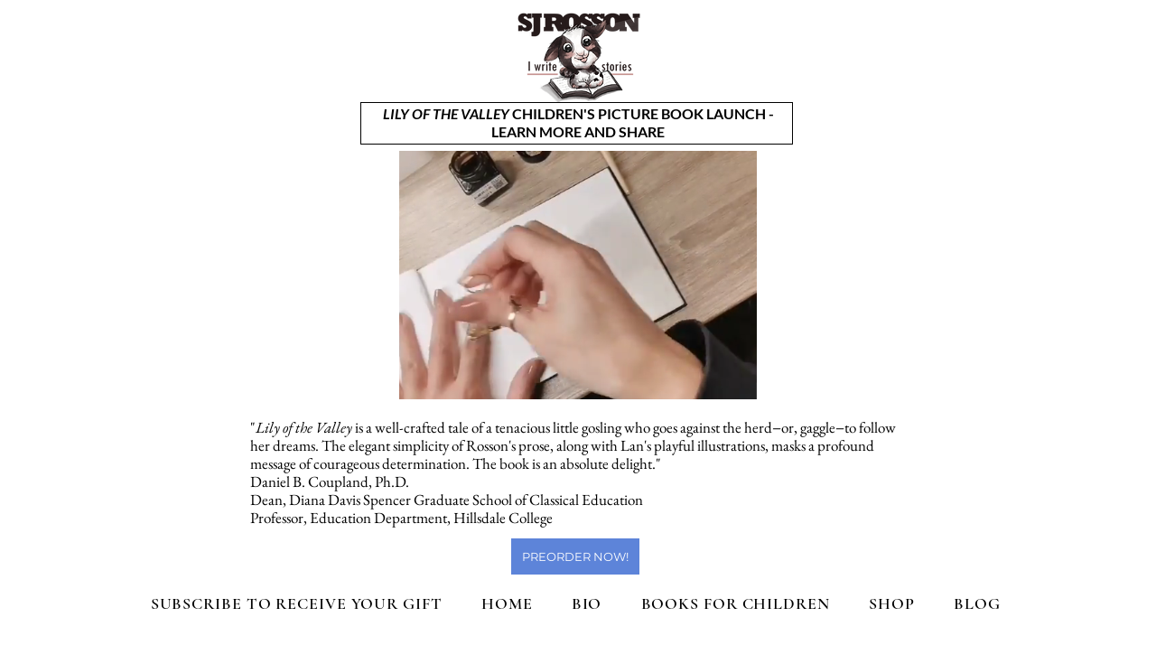

--- FILE ---
content_type: application/javascript
request_url: https://scripts.onvoard.com/apps/chunks-04753d44e92d9384/apps_common_cookie-utils_index_js-_e4192.0b47839b6d7622fe.js?t=1767039036415
body_size: 4387
content:
"use strict";(self.webpackChunkassemble=self.webpackChunkassemble||[]).push([["apps_common_cookie-utils_index_js-_e4192","apps_common_cookie-utils_index_js-_e4190","apps_common_cookie-utils_index_js-_e4191"],{49346:(n,t,e)=>{e.r(t),e.d(t,{API_VERSION:()=>r,COOKIE_BACKINSTOCK_VISITOR_ID:()=>p,COOKIE_CONTACT_ID:()=>l,COOKIE_EXPIRES_DAYS:()=>d,COOKIE_ID:()=>f,COOKIE_PROMPT_LAST_SEEN:()=>O,COOKIE_PROMPT_SESSION_FIRST_SEEN:()=>E,COOKIE_PROMPT_SESSION_NUM_VIEWED_PAGES:()=>h,COOKIE_PROMPT_SESSION_VISITOR_TYPE:()=>w,COOKIE_PROMPT_VISITOR_ID:()=>v,COOKIE_REVIEWS_UPVOTED:()=>_,DESERIALIZE_TYPE_ARRAY_OBJECTS:()=>u,DESERIALIZE_TYPE_CUSTOM:()=>s,DESERIALIZE_TYPE_OBJECT:()=>c,ICON_SET_BLUEPRINT:()=>i,ICON_SET_BOX:()=>o,ICON_SET_FONTAWESOME:()=>a});var r="v2",o="box",i="bp",a="fa",c="OBJECT",u="ARRAY_OBJECTS",s="CUSTOM",d=365,f="ov_cookie_id",l="ov_contact_id",_="ov_reviews_upvoted",p="ov_backinstock_visitor_id",h="ov_prompt_session_num_viewed_pages",w="ov_prompt_session_visitor_type",E="ov_prompt_session_first_seen",v="ov_prompt_visitor_id",O="ov_prompt_last_seen"},3785:(n,t,e)=>{e.d(t,{HX:()=>_,xQ:()=>I,ej:()=>p,g:()=>O,rM:()=>m,Jx:()=>v,nJ:()=>E,d8:()=>h,Uj:()=>w});var r={};e.r(r),e.d(r,{appendQueryString:()=>a.am,attachHashChangeEvent:()=>a.Fm,attachUrlChangeEvent:()=>a.Kd,buildUrl:()=>a.Q2,cleanGraphQLResponse:()=>a.P9,clearRequestInterval:()=>a.xQ,currentDomain:()=>a.Gh,currentURL:()=>a.IG,currentURLPath:()=>a.EN,currentURLWithoutParams:()=>a.YK,formatAmount:()=>a.dN,generateHash:()=>a.by,getCookie:()=>c,getCssValueForSelector:()=>a.p_,getCurrentTimestamp:()=>a.VN,getEcommercePlatform:()=>a.Pn,getPlatformIdentifierForEngagement:()=>a.Yc,getRandomInt:()=>a.XF,getRq:()=>a.ZZ,getScrollPercent:()=>a.Qq,handleErrorCallback:()=>a.f0,handleRqError:()=>a.dK,handleRqSuccess:()=>a.W7,inArray:()=>a.d3,interceptRequests:()=>a.QD,isArray:()=>a.kJ,isBoolean:()=>a.jn,isBrowser:()=>a.jU,isClientProduction:()=>a.Hg,isEmpty:()=>a.xb,isFunction:()=>a.mf,isInt:()=>a.GN,isMobileScreen:()=>a.Av,isNumeric:()=>a.kE,isObject:()=>a.Kn,isPreview:()=>a.JF,isProduction:()=>a.yv,isString:()=>a.HD,isValidUrl:()=>a.jv,loopObject:()=>a.iu,parseQueryString:()=>a.dD,parseUrl:()=>a.en,postRq:()=>a.Gk,printErrors:()=>a.uW,removeQueryString:()=>a.wK,requestInterval:()=>a.cQ,scrollElementTop:()=>a.a6,stringContains:()=>a.No,stringifyError:()=>a.n,to:()=>a.to,uniqueId:()=>a.EL});var o=e(7258),i=e.n(o),a=e(49077);function c(n){var t=arguments.length>1&&void 0!==arguments[1]?arguments[1]:{};return i().get(n,t)}function u(){return!!window.OnVoardData.use_cookie_consent&&!!document.querySelector(".cookie-permission-container")}var s=e(49346);function d(){return"shopware"!==a.Pn()||(!u()||!!c("ov_allow_cookie_id"))}function f(){return"shopware"!==a.Pn()||(!u()||!!c("ov_allow_contact_id"))}function l(){return"shopware"!==a.Pn()||(!u()||!!c("ov_allow_prompt_last_seen"))}function _(n){return n===s.COOKIE_ID?d():n===s.COOKIE_CONTACT_ID?f():n===s.COOKIE_REVIEWS_UPVOTED||n===s.COOKIE_BACKINSTOCK_VISITOR_ID||n.startsWith("ov_prompt_session")||n===s.COOKIE_PROMPT_VISITOR_ID?(a.Pn(),!0):n!==s.COOKIE_PROMPT_LAST_SEEN||l()}function p(){return c.apply(r,arguments)}function h(n,t){var e=arguments.length>2&&void 0!==arguments[2]?arguments[2]:{};if(_(n))return"expires"in e||(e.expires=s.COOKIE_EXPIRES_DAYS),i().set(n,t,e),i().get(n,e)}function w(n,t){var e=arguments.length>2&&void 0!==arguments[2]?arguments[2]:{};if(_(n))return i().set(n,t,e),i().get(n,e)}function E(n){var t=arguments.length>1&&void 0!==arguments[1]?arguments[1]:{};i().remove(n,t)}function v(n,t){var e=t;if(n)try{e=JSON.parse(n)}catch(n){e=t}return n||(e=t),e}function O(){return p(s.COOKIE_ID)}function m(){var n=O();if(n)return n;var t=s.COOKIE_ID;return _(t)?(h(t,n=a.EL()),n):void 0}function I(){return p(s.COOKIE_CONTACT_ID)}},49077:(n,t,e)=>{e.d(t,{Av:()=>U,EL:()=>En,EN:()=>G,Fm:()=>tn,GN:()=>C,Gh:()=>Q,Gk:()=>hn,HD:()=>R,Hg:()=>T,IG:()=>F,JF:()=>I,Kd:()=>nn,Kn:()=>N,No:()=>j,P9:()=>rn,Pn:()=>g,Q2:()=>wn,QD:()=>dn,Qq:()=>W,VN:()=>M,W7:()=>ln,XF:()=>H,YK:()=>q,Yc:()=>y,ZZ:()=>pn,a6:()=>X,am:()=>J,by:()=>L,cQ:()=>an,d3:()=>K,dD:()=>Y,dK:()=>_n,dN:()=>x,en:()=>Z,f0:()=>fn,iu:()=>k,jU:()=>S,jn:()=>P,jv:()=>en,kE:()=>A,kJ:()=>D,mf:()=>b,n:()=>un,p_:()=>z,to:()=>vn,uW:()=>sn,wK:()=>B,xQ:()=>cn,xb:()=>V,yv:()=>m});var r=e(78613),o=e(65624),i=e(91744),a=e(25940),c=e(21835),u=e(11076),s=e.n(u),d=e(94641),f=(e(65439),e(82691)),l=e.n(f),_=e(80418),p=e(9253),h=e(91345),w=e.n(h),E=e(49346);function v(n,t){var e=Object.keys(n);if(Object.getOwnPropertySymbols){var r=Object.getOwnPropertySymbols(n);t&&(r=r.filter((function(t){return Object.getOwnPropertyDescriptor(n,t).enumerable}))),e.push.apply(e,r)}return e}function O(n){for(var t=1;t<arguments.length;t++){var e=null!=arguments[t]?arguments[t]:{};t%2?v(Object(e),!0).forEach((function(t){(0,a.Z)(n,t,e[t])})):Object.getOwnPropertyDescriptors?Object.defineProperties(n,Object.getOwnPropertyDescriptors(e)):v(Object(e)).forEach((function(t){Object.defineProperty(n,t,Object.getOwnPropertyDescriptor(e,t))}))}return n}function m(){return!0}function I(){return!("undefined"==typeof IS_PREVIEW||!IS_PREVIEW)}function T(){return!I()}function g(){var n=window.OnVoardData;if(n)return n.ecommerce_platform}function y(){var n=g();return"bigcommerce"===n?window.OnVoardData.store_hash:"easystore"===n?window.OnVoardData.shop.domain:"shopify"===n&&window.OnVoardData?window.OnVoardData.shop.myshopify_domain:"shopline"===n?window.Shopline.storeId:"shopware"===n?window.OnVoardData.app_shop_id:"wix"===n?window.OnVoardData.account_id:"woocommerce"===n?window.location.hostname:void 0}function S(){return"undefined"!=typeof window}function C(n){return/^[0-9]+$/.test(n)}function A(n){return!isNaN(parseFloat(n))&&isFinite(n)}function P(n){return"boolean"==typeof n}function R(n){return"string"==typeof n}function b(n){return"function"==typeof n}function D(n){return Array.isArray(n)}function N(n){return!!n&&n.constructor===Object}function V(n){return l()(n)}function j(n,t){return-1!==n.indexOf(t)}function K(n,t){return-1!==$.inArray(n,t)}function k(n,t){for(var e in n){t(e,n[e])}}function H(n){return Math.floor(Math.random()*Math.floor(n))}function L(){var n=arguments.length>0&&void 0!==arguments[0]?arguments[0]:16;return(0,c.Z)(Array(n)).map((function(){return Math.random().toString(36)[2]})).join("")}function x(n){return n=(n=n.toString()).replace(/[^0-9.-]/g,""),n=parseFloat(n)}function U(){if(S()){var n=window.screen.width;window.screen.height;return!(n>=768)}}function M(){return Math.floor(Date.now()/1e3)}function F(){if(S())return window.location.href}function q(){if(S())return window.location.protocol+"//"+window.location.host+window.location.pathname}function Q(){if(S())return window.location.hostname}function G(){if(S())return window.location.pathname}function W(){if(S()){var n=document.documentElement,t=document.body,e="scrollTop",r="scrollHeight";return(n[e]||t[e])/((n[r]||t[r])-n.clientHeight)*100}}function J(n,t){var e=_.parseUrl(n);t=O(O({},e.query),t),Object.keys(t).forEach((function(n){return(null===t[n]||""===t[n])&&delete t[n]}));var r=_.stringify(t);return r?n+"?"+r:n}function Z(n){return _.parseUrl(n)}function Y(n){return _.parse(n)}function B(n){return n.split("?")[0]}function X(n){n.scrollTop=n.scrollHeight,setTimeout((function(){n.scrollTop=0}),100)}function z(n,t){if(S()){var e=document.querySelector(n);if(e)return style=window.getComputedStyle(e),style.getPropertyValue(t)}}function nn(){if(window.OV_ATTACHED_URL_CHANGE_EVENT)return null;var n;if("shopline"===g()){var t=location.href;return new MutationObserver((function(){var n=location.href;n!==t&&(t=n,window.dispatchEvent(new Event("ovurlchange")))})).observe(document,{subtree:!0,childList:!0}),void(window.OV_ATTACHED_URL_CHANGE_EVENT=1)}history.pushState=(n=history.pushState,function(){var t=n.apply(this,arguments);return window.dispatchEvent(new Event("pushstate")),window.dispatchEvent(new Event("ovurlchange")),t}),history.replaceState=function(n){return function(){var t=n.apply(this,arguments);return window.dispatchEvent(new Event("replacestate")),window.dispatchEvent(new Event("ovurlchange")),t}}(history.replaceState),window.addEventListener("popstate",(function(){window.dispatchEvent(new Event("ovurlchange"))})),window.OV_ATTACHED_URL_CHANGE_EVENT=1}function tn(){if(window.OV_ATTACHED_HASH_CHANGE_EVENT)return null;window.addEventListener("hashchange",(function(){window.dispatchEvent(new Event("ovhashchange"))})),window.OV_ATTACHED_HASH_CHANGE_EVENT=1}function en(n){if(!n)return!1;var t;n.startsWith("//")&&(n=n.replace("//","https://")),n.startsWith("http://")||n.startsWith("https://")||(n="http://".concat(n));try{t=new URL(n)}catch(n){return!1}return"http:"===t.protocol||"https:"===t.protocol}function rn(n){if(!n)return null;var t={};return Object.keys(n).forEach((function(e){var r;n[e]&&n[e].edges?t[e]=n[e].edges.map((function(n){return rn(n.node)})):null===(r=n[e])||"object"!==(0,i.Z)(r)||Array.isArray(r)?"__typename"!==e&&(t[e]=n[e]):t[e]=rn(n[e])})),t}var on=window.requestAnimationFrame?window.requestAnimationFrame:function(n,t){return window.setTimeout(n,1e3/60)};function an(n,t){if(!window.requestAnimationFrame)return window.setInterval(n,t);var e=(new Date).getTime(),r=new Object;return r.value=on((function o(){(new Date).getTime()-e>=t&&(n.call(),e=(new Date).getTime()),r.value=on(o)})),r}function cn(n){window.cancelAnimationFrame&&window.cancelAnimationFrame(n.value),clearInterval(n)}function un(n){try{n=JSON.stringify(n)}catch(n){}return n}function sn(n){if(D(n))n.forEach((function(n){console.log(n)}));else if(N(n))for(var t=0,e=Object.entries(n);t<e.length;t++){var r=(0,o.Z)(e[t],2),i=r[0],a=r[1];console.log("".concat(i,": ").concat(a))}else console.log(n)}function dn(n,t){"shopline"===g()&&window.__AJAX_INTERCEPTOR__&&window.__AJAX_INTERCEPTOR__((function(e){"GET"===e.method&&n.some((function(n){return e.url.includes(n)}))&&t(e.xhr.responseText,e.url)})),function(n,t){var e=window.XMLHttpRequest.prototype.open;window.XMLHttpRequest.prototype.open=function(r,o,i,a,c){this.addEventListener("load",(function(){n.some((function(n){return o.includes(n)}))&&t(this.response,o)})),e.apply(this,arguments)};try{window.jQuery&&jQuery(document).ajaxSuccess((function(e,r,o){n.some((function(n){return o.url.includes(n)}))&&t(r.responseText,o.url)}))}catch(n){}}(n,t),function(n,t){var e=window.fetch;window.fetch=(0,r.Z)(s().mark((function r(){var o,i,a=arguments;return s().wrap((function(r){for(;;)switch(r.prev=r.next){case 0:return o=a.length<=0?void 0:a[0],r.next=3,e.apply(void 0,a);case 3:if(i=r.sent,o&&n.some((function(n){return o.includes(n)}))){r.next=6;break}return r.abrupt("return",i);case 6:return i.clone().text().then((function(n){t(n,o)})).catch((function(n){console.error(n)})),r.abrupt("return",i);case 8:case"end":return r.stop()}}),r)})))}(n,t)}function fn(n,t){if(n.response){if(500===n.response.status)return void t("Server error 500. This error indicates that there are some issues on our end.");if(n.response.data)return n.response.data.errors&&Array.isArray(n.response.data.errors)?void t(n.response.data.errors.join("\n")):void t(n.response.data)}t(n.message)}function ln(n,t){t(n.data)}function _n(n,t){fn(n,t)}function pn(n){var t={method:"get"};t.url=n.url,n.headers&&(t.headers=n.headers),(0,d.Z)(t).then((function(t){return ln(t,n.successCallback)})).catch((function(t){return _n(t,n.errorCallback)}))}function hn(n){var t={method:"post"};t.url=n.url,t.data=n.data||"{}",n.headers&&(t.headers=n.headers),(0,d.Z)(t).then((function(t){return ln(t,n.successCallback)})).catch((function(t){return _n(t,n.errorCallback)}))}function wn(n){var t=arguments.length>1&&void 0!==arguments[1]?arguments[1]:{};return J("".concat("https://onvoard.io","/").concat(E.API_VERSION,"/").concat(n),t)}function En(){var n=arguments.length>0&&void 0!==arguments[0]?arguments[0]:"",t=arguments.length>1&&void 0!==arguments[1]?arguments[1]:16,e=(0,p.kP)(w().alphanumeric,t)();return n&&(e="".concat(n).concat(e)),e}function vn(n){return n.then((function(n){return[null,n]})).catch((function(n){return[n]}))}}}]);
//# sourceMappingURL=apps_common_cookie-utils_index_js-_e4192.0b47839b6d7622fe.js.map?t=1767039036415